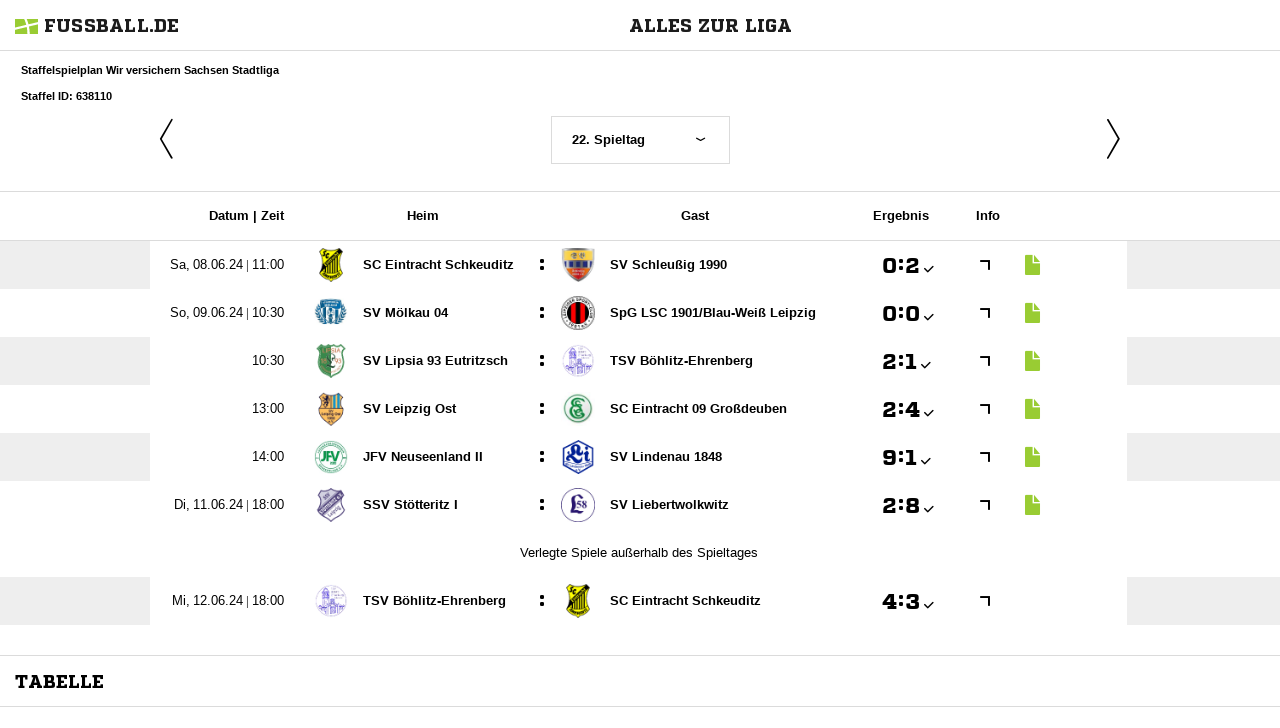

--- FILE ---
content_type: text/html; charset=UTF-8
request_url: https://www.fussball.de/widget2/-/caller/svschleussig.de/schluessel/02MLCCU1RG000000VUM1DNPAVTVU8DI7/spieltag/22/staffel/02MEC7VVQ0000009VS5489B4VV49I0K2-G/target/fubade-56-U8DI7/view/Fixtures
body_size: 4551
content:
<!doctype html>
<html class="no-js">
	<head>
		<meta charset="utf-8">
		<meta http-equiv="X-UA-Compatible" content="IE=edge">
		<!-- placeholder::meta -->
		<title>Widget | Fussball.de</title>
		<meta name="description" content="">
		<meta name="author" content="">
		<meta property="og:title" content="Fussball.de" />
		<meta property="og:type" content="website" />
		<meta property="og:url" content="http://www.fussball.de" />
		<meta property="og:description" content="Widget" />
		<!-- /placeholder::meta -->
		<meta name="viewport" content="width=device-width, initial-scale=1, maximum-scale=1">

		<link rel="stylesheet" type="text/css" href="https://www.fussball.de/static/por/8.84.1.1/css/style.css" />
        <link rel="stylesheet" type="text/css" href="https://www.fussball.de/static/egm/8.84.1.1/css/widget.css" />

		
		<style>
	.fbde .header-meta-nav { color: black; }
.fbde body { min-width: 550px; }
body { background-color: #FFFFFF; color: #000000; }
.fbde .widget-filter { background-color: #FFFFFF; color: #000000; font-size: 11px; font-weight: 700;}
.fbde .table > tbody > tr > td { background-color: #FFFFFF; color: #000000; }
.fbde .table tr.thead > th { background-color: #FFFFFF; color: #000000;}
.fbde .table.table-striped tr.odd > td { background-color: #EEEEEE; color: #000000;}
.fbde .table tr.row-headline th, .fbde .table tr.row-headline > td { background-color: #EEEEEE; color: #000000;}
.fbde .table.table-striped tr.odd > td { background-color: #FFFFFF; color: #000000;}
.fbde .fixtures-table-nav { background-color: #FFFFFF; color: #000000;}
.fbde .table > tbody > tr > td { border-left: 0px none; }
#team-fixture-league-tables { height: auto; }

	</style>
	

		<noscript>
			<meta http-equiv="refresh" content="0; URL=nojs.html">
		</noscript>

        <script type="text/javascript" nonce="" src="//www.fussball.de/static/egm/8.84.1.1/js/widget2.js"></script>

	</head>

	<body class="fbde widget"  data-ng-controller="ApplicationController" data-scroll-spy data-ng-cloak global-events data-obfuscation-stylesheet="https://www.fussball.de/export.fontface/-/id/%ID%/type/css">
		<nav class="header-meta-nav xinline_sectionwidget_7934">
	<div class="container xinline_sectionwidget_8095">
		<div id="logo" class="xinline_sectionwidget_8256">
			<a href="//www.fussball.de/homepage" target="_blank">
				<img src="https://www.fussball.de/static/layout/fbde2/por/8.84.1.1/font/logo.svg" alt="logo" width="24" class="logo-graphic" height="16">
				<span class="logo-letters">fussball.de</span>
			</a>
		</div>
		<div>
			<h3 class="xinline_sectionwidget_8628">Alles zur Liga</h3>
		</div>
	</div>
</nav><div class="widget-filter">
	<div class="container">
		<div class="column-left xinline_sectionwidget_9876">
			Staffelspielplan Wir versichern Sachsen Stadtliga
			<br>
			Staffel ID: 638110
		</div>
	</div>
</div><div class="fixtures-matches-table">
	<div data-ajax-type="html" class="fixtures-table-nav">
		<div class="nav-prev">
			<a href="//www.fussball.de/widget2/-/caller/svschleussig.de/schluessel/02MLCCU1RG000000VUM1DNPAVTVU8DI7/spieltag/21/staffel/02MEC7VVQ0000009VS5489B4VV49I0K2-G/target/fubade-56-U8DI7/view/Fixtures"><span class="icon-angle-light-left"></span></a>
		</div>
		<div class="nav-selection">
			<form>
				<div class="cal-group">
					<div data-select-box="linklist" class="select-wrapper">
						<select size="1" name="spieltag">
							<option data-href="//www.fussball.de/widget2/-/caller/svschleussig.de/schluessel/02MLCCU1RG000000VUM1DNPAVTVU8DI7/spieltag/1/staffel/02MEC7VVQ0000009VS5489B4VV49I0K2-G/target/fubade-56-U8DI7/view/Fixtures">1. Spieltag</option>
							<option data-href="//www.fussball.de/widget2/-/caller/svschleussig.de/schluessel/02MLCCU1RG000000VUM1DNPAVTVU8DI7/spieltag/2/staffel/02MEC7VVQ0000009VS5489B4VV49I0K2-G/target/fubade-56-U8DI7/view/Fixtures">2. Spieltag</option>
							<option data-href="//www.fussball.de/widget2/-/caller/svschleussig.de/schluessel/02MLCCU1RG000000VUM1DNPAVTVU8DI7/spieltag/3/staffel/02MEC7VVQ0000009VS5489B4VV49I0K2-G/target/fubade-56-U8DI7/view/Fixtures">3. Spieltag</option>
							<option data-href="//www.fussball.de/widget2/-/caller/svschleussig.de/schluessel/02MLCCU1RG000000VUM1DNPAVTVU8DI7/spieltag/4/staffel/02MEC7VVQ0000009VS5489B4VV49I0K2-G/target/fubade-56-U8DI7/view/Fixtures">4. Spieltag</option>
							<option data-href="//www.fussball.de/widget2/-/caller/svschleussig.de/schluessel/02MLCCU1RG000000VUM1DNPAVTVU8DI7/spieltag/5/staffel/02MEC7VVQ0000009VS5489B4VV49I0K2-G/target/fubade-56-U8DI7/view/Fixtures">5. Spieltag</option>
							<option data-href="//www.fussball.de/widget2/-/caller/svschleussig.de/schluessel/02MLCCU1RG000000VUM1DNPAVTVU8DI7/spieltag/6/staffel/02MEC7VVQ0000009VS5489B4VV49I0K2-G/target/fubade-56-U8DI7/view/Fixtures">6. Spieltag</option>
							<option data-href="//www.fussball.de/widget2/-/caller/svschleussig.de/schluessel/02MLCCU1RG000000VUM1DNPAVTVU8DI7/spieltag/7/staffel/02MEC7VVQ0000009VS5489B4VV49I0K2-G/target/fubade-56-U8DI7/view/Fixtures">7. Spieltag</option>
							<option data-href="//www.fussball.de/widget2/-/caller/svschleussig.de/schluessel/02MLCCU1RG000000VUM1DNPAVTVU8DI7/spieltag/8/staffel/02MEC7VVQ0000009VS5489B4VV49I0K2-G/target/fubade-56-U8DI7/view/Fixtures">8. Spieltag</option>
							<option data-href="//www.fussball.de/widget2/-/caller/svschleussig.de/schluessel/02MLCCU1RG000000VUM1DNPAVTVU8DI7/spieltag/9/staffel/02MEC7VVQ0000009VS5489B4VV49I0K2-G/target/fubade-56-U8DI7/view/Fixtures">9. Spieltag</option>
							<option data-href="//www.fussball.de/widget2/-/caller/svschleussig.de/schluessel/02MLCCU1RG000000VUM1DNPAVTVU8DI7/spieltag/10/staffel/02MEC7VVQ0000009VS5489B4VV49I0K2-G/target/fubade-56-U8DI7/view/Fixtures">10. Spieltag</option>
							<option data-href="//www.fussball.de/widget2/-/caller/svschleussig.de/schluessel/02MLCCU1RG000000VUM1DNPAVTVU8DI7/spieltag/11/staffel/02MEC7VVQ0000009VS5489B4VV49I0K2-G/target/fubade-56-U8DI7/view/Fixtures">11. Spieltag</option>
							<option data-href="//www.fussball.de/widget2/-/caller/svschleussig.de/schluessel/02MLCCU1RG000000VUM1DNPAVTVU8DI7/spieltag/12/staffel/02MEC7VVQ0000009VS5489B4VV49I0K2-G/target/fubade-56-U8DI7/view/Fixtures">12. Spieltag</option>
							<option data-href="//www.fussball.de/widget2/-/caller/svschleussig.de/schluessel/02MLCCU1RG000000VUM1DNPAVTVU8DI7/spieltag/13/staffel/02MEC7VVQ0000009VS5489B4VV49I0K2-G/target/fubade-56-U8DI7/view/Fixtures">13. Spieltag</option>
							<option data-href="//www.fussball.de/widget2/-/caller/svschleussig.de/schluessel/02MLCCU1RG000000VUM1DNPAVTVU8DI7/spieltag/14/staffel/02MEC7VVQ0000009VS5489B4VV49I0K2-G/target/fubade-56-U8DI7/view/Fixtures">14. Spieltag</option>
							<option data-href="//www.fussball.de/widget2/-/caller/svschleussig.de/schluessel/02MLCCU1RG000000VUM1DNPAVTVU8DI7/spieltag/15/staffel/02MEC7VVQ0000009VS5489B4VV49I0K2-G/target/fubade-56-U8DI7/view/Fixtures">15. Spieltag</option>
							<option data-href="//www.fussball.de/widget2/-/caller/svschleussig.de/schluessel/02MLCCU1RG000000VUM1DNPAVTVU8DI7/spieltag/16/staffel/02MEC7VVQ0000009VS5489B4VV49I0K2-G/target/fubade-56-U8DI7/view/Fixtures">16. Spieltag</option>
							<option data-href="//www.fussball.de/widget2/-/caller/svschleussig.de/schluessel/02MLCCU1RG000000VUM1DNPAVTVU8DI7/spieltag/17/staffel/02MEC7VVQ0000009VS5489B4VV49I0K2-G/target/fubade-56-U8DI7/view/Fixtures">17. Spieltag</option>
							<option data-href="//www.fussball.de/widget2/-/caller/svschleussig.de/schluessel/02MLCCU1RG000000VUM1DNPAVTVU8DI7/spieltag/18/staffel/02MEC7VVQ0000009VS5489B4VV49I0K2-G/target/fubade-56-U8DI7/view/Fixtures">18. Spieltag</option>
							<option data-href="//www.fussball.de/widget2/-/caller/svschleussig.de/schluessel/02MLCCU1RG000000VUM1DNPAVTVU8DI7/spieltag/19/staffel/02MEC7VVQ0000009VS5489B4VV49I0K2-G/target/fubade-56-U8DI7/view/Fixtures">19. Spieltag</option>
							<option data-href="//www.fussball.de/widget2/-/caller/svschleussig.de/schluessel/02MLCCU1RG000000VUM1DNPAVTVU8DI7/spieltag/20/staffel/02MEC7VVQ0000009VS5489B4VV49I0K2-G/target/fubade-56-U8DI7/view/Fixtures">20. Spieltag</option>
							<option data-href="//www.fussball.de/widget2/-/caller/svschleussig.de/schluessel/02MLCCU1RG000000VUM1DNPAVTVU8DI7/spieltag/21/staffel/02MEC7VVQ0000009VS5489B4VV49I0K2-G/target/fubade-56-U8DI7/view/Fixtures">21. Spieltag</option>
							<option class="on" selected="selected" data-href="//www.fussball.de/widget2/-/caller/svschleussig.de/schluessel/02MLCCU1RG000000VUM1DNPAVTVU8DI7/spieltag/22/staffel/02MEC7VVQ0000009VS5489B4VV49I0K2-G/target/fubade-56-U8DI7/view/Fixtures">22. Spieltag</option>
						</select>
					</div>
				</div>
			</form>
		</div>
		<div class="nav-next">
			<a href="//www.fussball.de/widget2/-/caller/svschleussig.de/schluessel/02MLCCU1RG000000VUM1DNPAVTVU8DI7/spieltag/1/staffel/02MEC7VVQ0000009VS5489B4VV49I0K2-G/target/fubade-56-U8DI7/view/Fixtures"><span class="icon-angle-light-right"></span></a>
		</div>
	</div>
	<div class="table-container">
		<div class="hint-pre-publish"><span class="inner"><h5>Wichtiger Hinweis zum Spielplan</h5><p>Dieser Spielplan enthält vorläufige Spiele, die noch nicht vom Staffelleiter freigegeben worden sind. Bitte warte für weitere Informationen auf die finale Freigabe.</p></span></div>
		<table class="table table-striped table-full-width thead">
			<thead>
				<tr class="thead hidden-small">
					<th class="align-right"><span class="hidden-small inline">Datum |&nbsp;</span>Zeit</th>
					<th colspan="2">Heim</th>
					<th>Gast</th>
					<th><span class="hidden-small">Ergebnis</span><span class="visible-small">Erg.</span></th>
					<th><span class="visible-full">Info</span></th>
					<th></th>
					<th></th>
					<th></th>
				</tr>
			</thead>
			<tbody>
				<tr class="row-headline visible-small">
					<td colspan="9"><span data-obfuscation="ud36b16v">&#xE6D8;&#xE6F3;&#xE72A;&#xE6F6;&#xE708;&#xE6F3;&#xE742;&#xE760;&#x0020;&#xE6F9;&#xE66F;&#xE6C4;&#xE671;&#xE666;&#xE6F4;&#xE74B;&#xE6F9;&#xE6F5;&#xE6CE;</span></td>
				</tr>
				<tr class="odd">
					<td class="column-date"><span data-obfuscation="ud36b16v" class="hidden-small inline">&#xE71B;&#xE773;&#xE6D7;&#x0020;&#xE668;&#xE66F;&#xE6C4;&#xE686;&#xE683;&#xE6C4;&#xE703;&#xE6F2;&#x0020;&#x007c;&nbsp;</span><span data-obfuscation="ud36b16v">&#xE767;&#xE767;&#xE728;&#xE6F9;&#xE6A8;</span></td>
					<td class="column-club">
						<a href="//www.fussball.de/mannschaft/sc-eintracht-schkeuditz-eintracht-schkeuditz-sachsen/-/saison/2324/team-id/01HAL410IG000000VV0AG80NVU1T6GD1" class="club-wrapper" target="_blank">
							<div class="club-logo table-image xinline_clubwrapper_1531"><span data-alt="SC Eintracht Schkeuditz" data-responsive-image="//www.fussball.de/export.media/-/action/getLogo/format/0/id/00ES8GNBTS00000SVV0AG08LVUPGND5I/verband/0123456789ABCDEF0123456700004270"></span></div>
							<div class="club-name">
								SC Eintracht Schkeuditz
							</div>
						</a>
					</td>
					<td class="strong no-border no-padding">:</td>
					<td class="column-club no-border">
						<a href="//www.fussball.de/mannschaft/sv-schleussig-1990-sv-schleussig-1990-sachsen/-/saison/2324/team-id/02IEIC19Q8000000VS5489B2VU2I8R4H" class="club-wrapper" target="_blank">
							<div class="club-logo table-image xinline_clubwrapper_1531"><span data-alt="SV Schleußig 1990" data-responsive-image="//www.fussball.de/export.media/-/action/getLogo/format/0/id/00ES8GNBTS00000IVV0AG08LVUPGND5I/verband/0123456789ABCDEF0123456700004270"></span></div>
							<div class="club-name">
								SV Schleußig 1990
							</div>
						</a>
					</td>
					<td class="column-score">
						<a href="//www.fussball.de/spiel/sc-eintracht-schkeuditz-sv-schleussig-1990/-/spiel/02MJ636Q30000000VS5489B4VVE2H2MO" target="_blank"><span data-obfuscation="gc42myfe" class="score-left">&#xE66B;</span><span class="colon">:</span><span data-obfuscation="gc42myfe" class="score-right">&#xE677;<span class="icon-verified"></span></span></a>
					</td>
					<td class="column-detail">
						<a href="//www.fussball.de/spiel/sc-eintracht-schkeuditz-sv-schleussig-1990/-/spiel/02MJ636Q30000000VS5489B4VVE2H2MO" target="_blank"><span class="icon-link-arrow"></span></a>
					</td>
					<td class="column-detail fixture-media-info">
						<a href="//www.fussball.de/spiel/sc-eintracht-schkeuditz-sv-schleussig-1990/-/spiel/02MJ636Q30000000VS5489B4VVE2H2MO"><span class="icon-article fixture-info"></span></a>
					</td>
					<td class="column-detail fixture-media-info"></td>
					<td class="column-detail fixture-media-info"></td>
				</tr>
				<tr class="row-headline visible-small">
					<td colspan="9"><span data-obfuscation="ud36b16v">&#xE6D8;&#xE659;&#xE6C3;&#xE704;&#xE6B5;&#xE6F3;&#xE6EA;&#xE70C;&#x0020;&#xE671;&#xE746;&#xE73E;&#xE6D2;&#xE667;&#xE681;&#xE651;&#xE65C;&#xE6F5;&#xE67C;</span></td>
				</tr>
				<tr>
					<td class="column-date"><span data-obfuscation="ud36b16v" class="hidden-small inline">&#xE747;&#xE693;&#xE760;&#x0020;&#xE65C;&#xE736;&#xE681;&#xE6F9;&#xE667;&#xE73E;&#xE651;&#xE6CE;&#x0020;&#x007c;&nbsp;</span><span data-obfuscation="ud36b16v">&#xE748;&#xE6F9;&#xE6DB;&#xE66E;&#xE73D;</span></td>
					<td class="column-club">
						<a href="//www.fussball.de/mannschaft/sv-moelkau-04-sv-moelkau-04-sachsen/-/saison/2324/team-id/02IBC6F9A4000000VS5489B2VU2I8R4H" class="club-wrapper" target="_blank">
							<div class="club-logo table-image xinline_clubwrapper_1531"><span data-alt="SV Mölkau 04" data-responsive-image="//www.fussball.de/export.media/-/action/getLogo/format/0/id/00ES8GNBSK0000ANVV0AG08LVUPGND5I/verband/0123456789ABCDEF0123456700004270"></span></div>
							<div class="club-name">
								SV Mölkau 04
							</div>
						</a>
					</td>
					<td class="strong no-border no-padding">:</td>
					<td class="column-club no-border">
						<a href="//www.fussball.de/mannschaft/spg-lsc-1901-blau-weiss-leipzig-leipziger-sc-sachsen/-/saison/2324/team-id/01SE8R0V5S000000VS548985VTSAFDL4" class="club-wrapper" target="_blank">
							<div class="club-logo table-image xinline_clubwrapper_1531"><span data-alt="SpG LSC 1901/Blau-Weiß Leipzig" data-responsive-image="//www.fussball.de/export.media/-/action/getLogo/format/0/id/00ES8GNBSK00009MVV0AG08LVUPGND5I/verband/0123456789ABCDEF0123456700004270"></span></div>
							<div class="club-name">
								SpG LSC 1901/&#8203;Blau-Weiß Leipzig
							</div>
						</a>
					</td>
					<td class="column-score">
						<a href="//www.fussball.de/spiel/sv-moelkau-04-spg-lsc-1901-blau-weiss-leipzig/-/spiel/02MJ636Q1K000000VS5489B4VVE2H2MO" target="_blank"><span data-obfuscation="gc42myfe" class="score-left">&#xE66B;</span><span class="colon">:</span><span data-obfuscation="gc42myfe" class="score-right">&#xE68D;<span class="icon-verified"></span></span></a>
					</td>
					<td class="column-detail">
						<a href="//www.fussball.de/spiel/sv-moelkau-04-spg-lsc-1901-blau-weiss-leipzig/-/spiel/02MJ636Q1K000000VS5489B4VVE2H2MO" target="_blank"><span class="icon-link-arrow"></span></a>
					</td>
					<td class="column-detail fixture-media-info">
						<a href="//www.fussball.de/spiel/sv-moelkau-04-spg-lsc-1901-blau-weiss-leipzig/-/spiel/02MJ636Q1K000000VS5489B4VVE2H2MO"><span class="icon-article fixture-info"></span></a>
					</td>
					<td class="column-detail fixture-media-info"></td>
					<td class="column-detail fixture-media-info"></td>
				</tr>
				<tr class="odd">
					<td class="column-date"><span data-obfuscation="ud36b16v">&#xE665;&#xE671;&#xE6E8;&#xE738;&#xE6D2;</span></td>
					<td class="column-club">
						<a href="//www.fussball.de/mannschaft/sv-lipsia-93-eutritzsch-sv-lipsia-93-eutritzsch-sachsen/-/saison/2324/team-id/02IBLLOP2G000000VS5489B2VU2I8R4H" class="club-wrapper" target="_blank">
							<div class="club-logo table-image xinline_clubwrapper_1531"><span data-alt="SV Lipsia 93 Eutritzsch" data-responsive-image="//www.fussball.de/export.media/-/action/getLogo/format/0/id/00ES8GNBSK00007HVV0AG08LVUPGND5I/verband/0123456789ABCDEF0123456700004270"></span></div>
							<div class="club-name">
								SV Lipsia 93 Eutritzsch
							</div>
						</a>
					</td>
					<td class="strong no-border no-padding">:</td>
					<td class="column-club no-border">
						<a href="//www.fussball.de/mannschaft/tsv-boehlitz-ehrenberg-tsv-boehlitz-ehrenberg-sachsen/-/saison/2324/team-id/023NIVU0IO000000VS548985VTNSAQK7" class="club-wrapper" target="_blank">
							<div class="club-logo table-image xinline_clubwrapper_1531"><span data-alt="TSV Böhlitz-Ehrenberg" data-responsive-image="//www.fussball.de/export.media/-/action/getLogo/format/0/id/00ES8GNBSK00006OVV0AG08LVUPGND5I/verband/0123456789ABCDEF0123456700004270"></span></div>
							<div class="club-name">
								TSV Böhlitz-Ehrenberg
							</div>
						</a>
					</td>
					<td class="column-score">
						<a href="//www.fussball.de/spiel/sv-lipsia-93-eutritzsch-tsv-boehlitz-ehrenberg/-/spiel/02MJ636Q5O000000VS5489B4VVE2H2MO" target="_blank"><span data-obfuscation="gc42myfe" class="score-left">&#xE66E;</span><span class="colon">:</span><span data-obfuscation="gc42myfe" class="score-right">&#xE67C;<span class="icon-verified"></span></span></a>
					</td>
					<td class="column-detail">
						<a href="//www.fussball.de/spiel/sv-lipsia-93-eutritzsch-tsv-boehlitz-ehrenberg/-/spiel/02MJ636Q5O000000VS5489B4VVE2H2MO" target="_blank"><span class="icon-link-arrow"></span></a>
					</td>
					<td class="column-detail fixture-media-info">
						<a href="//www.fussball.de/spiel/sv-lipsia-93-eutritzsch-tsv-boehlitz-ehrenberg/-/spiel/02MJ636Q5O000000VS5489B4VVE2H2MO"><span class="icon-article fixture-info"></span></a>
					</td>
					<td class="column-detail fixture-media-info"></td>
					<td class="column-detail fixture-media-info"></td>
				</tr>
				<tr>
					<td class="column-date"><span data-obfuscation="ud36b16v">&#xE6A2;&#xE6F1;&#xE6BF;&#xE6BC;&#xE668;</span></td>
					<td class="column-club">
						<a href="//www.fussball.de/mannschaft/sv-leipzig-ost-sv-leipzig-ost-1858-sachsen/-/saison/2324/team-id/02B9SLOHV0000000VS5489B1VU20GQ5T" class="club-wrapper" target="_blank">
							<div class="club-logo table-image xinline_clubwrapper_1531"><span data-alt="SV Leipzig Ost" data-responsive-image="//www.fussball.de/export.media/-/action/getLogo/format/0/id/00ES8GNBTS000023VV0AG08LVUPGND5I/verband/0123456789ABCDEF0123456700004270"></span></div>
							<div class="club-name">
								SV Leipzig Ost
							</div>
						</a>
					</td>
					<td class="strong no-border no-padding">:</td>
					<td class="column-club no-border">
						<a href="//www.fussball.de/mannschaft/sc-eintracht-09-grossdeuben-sc-eintracht-09-grossdeuben-sachsen/-/saison/2324/team-id/02ICU739NK000000VS5489B2VU2I8R4H" class="club-wrapper" target="_blank">
							<div class="club-logo table-image xinline_clubwrapper_1531"><span data-alt="SC Eintracht 09 Großdeuben" data-responsive-image="//www.fussball.de/export.media/-/action/getLogo/format/0/id/00ES8GNBSK000084VV0AG08LVUPGND5I/verband/0123456789ABCDEF0123456700004270"></span></div>
							<div class="club-name">
								SC Eintracht 09 Großdeuben
							</div>
						</a>
					</td>
					<td class="column-score">
						<a href="//www.fussball.de/spiel/sv-leipzig-ost-sc-eintracht-09-grossdeuben/-/spiel/02MJ636Q4C000000VS5489B4VVE2H2MO" target="_blank"><span data-obfuscation="gc42myfe" class="score-left">&#xE6A4;</span><span class="colon">:</span><span data-obfuscation="gc42myfe" class="score-right">&#xE652;<span class="icon-verified"></span></span></a>
					</td>
					<td class="column-detail">
						<a href="//www.fussball.de/spiel/sv-leipzig-ost-sc-eintracht-09-grossdeuben/-/spiel/02MJ636Q4C000000VS5489B4VVE2H2MO" target="_blank"><span class="icon-link-arrow"></span></a>
					</td>
					<td class="column-detail fixture-media-info">
						<a href="//www.fussball.de/spiel/sv-leipzig-ost-sc-eintracht-09-grossdeuben/-/spiel/02MJ636Q4C000000VS5489B4VVE2H2MO"><span class="icon-article fixture-info"></span></a>
					</td>
					<td class="column-detail fixture-media-info"></td>
					<td class="column-detail fixture-media-info"></td>
				</tr>
				<tr class="odd">
					<td class="column-date"><span data-obfuscation="ud36b16v">&#xE767;&#xE6F0;&#xE73A;&#xE6F9;&#xE686;</span></td>
					<td class="column-club">
						<a href="//www.fussball.de/mannschaft/jfv-neuseenland-ii-jfv-neuseenland-sachsen/-/saison/2324/team-id/02LR7O7R94000000VS5489B1VVVHS1D7" class="club-wrapper" target="_blank">
							<div class="club-logo table-image xinline_clubwrapper_1531"><span data-alt="JFV Neuseenland II" data-responsive-image="//www.fussball.de/export.media/-/action/getLogo/format/0/id/02B98HRIDC000000VS5489B5VSOC16M4/verband/0123456789ABCDEF0123456700004270"></span></div>
							<div class="club-name">
								JFV Neuseenland II
							</div>
						</a>
					</td>
					<td class="strong no-border no-padding">:</td>
					<td class="column-club no-border">
						<a href="//www.fussball.de/mannschaft/sv-lindenau-1848-sv-lindenau-1848-sachsen/-/saison/2324/team-id/027CFJTVMG000000VS5489B1VU8ROJMK" class="club-wrapper" target="_blank">
							<div class="club-logo table-image xinline_clubwrapper_1531"><span data-alt="SV Lindenau 1848" data-responsive-image="//www.fussball.de/export.media/-/action/getLogo/format/0/id/00ES8GNBSK0000A2VV0AG08LVUPGND5I/verband/0123456789ABCDEF0123456700004270"></span></div>
							<div class="club-name">
								SV Lindenau 1848
							</div>
						</a>
					</td>
					<td class="column-score">
						<a href="//www.fussball.de/spiel/jfv-neuseenland-ii-sv-lindenau-1848/-/spiel/02MJ636Q0G000000VS5489B4VVE2H2MO" target="_blank"><span data-obfuscation="gc42myfe" class="score-left">&#xE6AE;</span><span class="colon">:</span><span data-obfuscation="gc42myfe" class="score-right">&#xE6B1;<span class="icon-verified"></span></span></a>
					</td>
					<td class="column-detail">
						<a href="//www.fussball.de/spiel/jfv-neuseenland-ii-sv-lindenau-1848/-/spiel/02MJ636Q0G000000VS5489B4VVE2H2MO" target="_blank"><span class="icon-link-arrow"></span></a>
					</td>
					<td class="column-detail fixture-media-info">
						<a href="//www.fussball.de/spiel/jfv-neuseenland-ii-sv-lindenau-1848/-/spiel/02MJ636Q0G000000VS5489B4VVE2H2MO"><span class="icon-article fixture-info"></span></a>
					</td>
					<td class="column-detail fixture-media-info"></td>
					<td class="column-detail fixture-media-info"></td>
				</tr>
				<tr class="row-headline visible-small">
					<td colspan="9"><span data-obfuscation="ud36b16v">&#xE6DD;&#xE740;&#xE6AC;&#xE6B9;&#xE72D;&#xE6B5;&#xE71E;&#xE697;&#xE6AD;&#x0020;&#xE748;&#xE6AB;&#xE75D;&#xE73D;&#xE6D0;&#xE65D;&#xE729;&#xE6F9;&#xE727;&#xE690;</span></td>
				</tr>
				<tr>
					<td class="column-date">
						<a href="//www.fussball.de/spieltag/wir-versichern-sachsen-stadtliga-kreis-leipzig-a-junioren-kreisoberliga-a-junioren-saison2324-sachsen/-/spieldatum/2024-06-11/staffel/02MEC7VVQ0000009VS5489B4VV49I0K2-G"><span data-obfuscation="ud36b16v" class="hidden-small inline">&#xE749;&#xE6E3;&#xE654;&#x0020;&#xE767;&#xE6A6;&#xE73E;&#xE668;&#xE6DE;&#xE6C4;&#xE729;&#xE76B;&#x0020;&#x007c;&nbsp;</span><span data-obfuscation="ud36b16v">&#xE748;&#xE69C;&#xE759;&#xE668;&#xE668;</span></a>
					</td>
					<td class="column-club">
						<a href="//www.fussball.de/mannschaft/ssv-stoetteritz-i-ssv-stoetteritz-sachsen/-/saison/2324/team-id/027DPOA1MK000000VS5489B1VU8ROJMK" class="club-wrapper" target="_blank">
							<div class="club-logo table-image xinline_clubwrapper_1531"><span data-alt="SSV Stötteritz I" data-responsive-image="//www.fussball.de/export.media/-/action/getLogo/format/0/id/00ES8GNBTS00000PVV0AG08LVUPGND5I/verband/0123456789ABCDEF0123456700004270"></span></div>
							<div class="club-name">
								SSV Stötteritz I
							</div>
						</a>
					</td>
					<td class="strong no-border no-padding">:</td>
					<td class="column-club no-border">
						<a href="//www.fussball.de/mannschaft/sv-liebertwolkwitz-sv-liebertwolkwitz-sachsen/-/saison/2324/team-id/02BD0ANSIK000000VS5489B2VU21J0QC" class="club-wrapper" target="_blank">
							<div class="club-logo table-image xinline_clubwrapper_1531"><span data-alt="SV Liebertwolkwitz" data-responsive-image="//www.fussball.de/export.media/-/action/getLogo/format/0/id/00ES8GNBSK0000A1VV0AG08LVUPGND5I/verband/0123456789ABCDEF0123456700004270"></span></div>
							<div class="club-name">
								SV Liebertwolkwitz
							</div>
						</a>
					</td>
					<td class="column-score">
						<a href="//www.fussball.de/spiel/ssv-stoetteritz-i-sv-liebertwolkwitz/-/spiel/02MJ636PVC000000VS5489B4VVE2H2MO" target="_blank"><span data-obfuscation="gc42myfe" class="score-left">&#xE65C;</span><span class="colon">:</span><span data-obfuscation="gc42myfe" class="score-right">&#xE6B0;<span class="icon-verified"></span></span></a>
					</td>
					<td class="column-detail">
						<a href="//www.fussball.de/spiel/ssv-stoetteritz-i-sv-liebertwolkwitz/-/spiel/02MJ636PVC000000VS5489B4VVE2H2MO" target="_blank"><span class="icon-link-arrow"></span></a>
					</td>
					<td class="column-detail fixture-media-info">
						<a href="//www.fussball.de/spiel/ssv-stoetteritz-i-sv-liebertwolkwitz/-/spiel/02MJ636PVC000000VS5489B4VVE2H2MO"><span class="icon-article fixture-info"></span></a>
					</td>
					<td class="column-detail fixture-media-info"></td>
					<td class="column-detail fixture-media-info"></td>
				</tr>
				<tr>
					<td colspan="9" class="row-headline">Verlegte Spiele außerhalb des Spieltages</td>
				</tr>
				<tr class="row-headline visible-small">
					<td colspan="9"><span data-obfuscation="ud36b16v">&#xE752;&#xE73C;&#xE6B5;&#xE708;&#xE669;&#xE659;&#xE754;&#xE6CB;&#xE6D7;&#x0020;&#xE748;&#xE69A;&#xE6C4;&#xE65C;&#xE666;&#xE681;&#xE6F5;&#xE686;&#xE651;&#xE6F0;</span></td>
				</tr>
				<tr class="odd">
					<td class="column-date"><span data-obfuscation="ud36b16v" class="hidden-small inline">&#xE74E;&#xE6B4;&#xE6AD;&#x0020;&#xE6FA;&#xE703;&#xE71A;&#xE668;&#xE6C2;&#xE65D;&#xE729;&#xE67C;&#x0020;&#x007c;&nbsp;</span><span data-obfuscation="ud36b16v">&#xE767;&#xE66F;&#xE706;&#xE6BC;&#xE73D;</span></td>
					<td class="column-club">
						<a href="//www.fussball.de/mannschaft/tsv-boehlitz-ehrenberg-tsv-boehlitz-ehrenberg-sachsen/-/saison/2324/team-id/023NIVU0IO000000VS548985VTNSAQK7" class="club-wrapper" target="_blank">
							<div class="club-logo table-image xinline_clubwrapper_1531"><span data-alt="TSV Böhlitz-Ehrenberg" data-responsive-image="//www.fussball.de/export.media/-/action/getLogo/format/0/id/00ES8GNBSK00006OVV0AG08LVUPGND5I/verband/0123456789ABCDEF0123456700004270"></span></div>
							<div class="club-name">
								TSV Böhlitz-Ehrenberg
							</div>
						</a>
					</td>
					<td class="strong no-border no-padding">:</td>
					<td class="column-club no-border">
						<a href="//www.fussball.de/mannschaft/sc-eintracht-schkeuditz-eintracht-schkeuditz-sachsen/-/saison/2324/team-id/01HAL410IG000000VV0AG80NVU1T6GD1" class="club-wrapper" target="_blank">
							<div class="club-logo table-image xinline_clubwrapper_1531"><span data-alt="SC Eintracht Schkeuditz" data-responsive-image="//www.fussball.de/export.media/-/action/getLogo/format/0/id/00ES8GNBTS00000SVV0AG08LVUPGND5I/verband/0123456789ABCDEF0123456700004270"></span></div>
							<div class="club-name">
								SC Eintracht Schkeuditz
							</div>
						</a>
					</td>
					<td class="column-score">
						<a href="//www.fussball.de/spiel/tsv-boehlitz-ehrenberg-sc-eintracht-schkeuditz/-/spiel/02MJ636N3O000000VS5489B4VVE2H2MO" target="_blank"><span data-obfuscation="gc42myfe" class="score-left">&#xE691;</span><span class="colon">:</span><span data-obfuscation="gc42myfe" class="score-right">&#xE656;<span class="icon-verified"></span></span></a>
					</td>
					<td class="column-detail">
						<a href="//www.fussball.de/spiel/tsv-boehlitz-ehrenberg-sc-eintracht-schkeuditz/-/spiel/02MJ636N3O000000VS5489B4VVE2H2MO" target="_blank"><span class="icon-link-arrow"></span></a>
					</td>
					<td class="column-detail fixture-media-info"></td>
					<td class="column-detail fixture-media-info"></td>
					<td class="column-detail fixture-media-info"></td>
				</tr>
			</tbody>
		</table>
	</div>
</div><nav class="header-meta-nav xinline_sectionwidget_9036">
	<div class="container xinline_sectionwidget_8095">
		<div>
			<h3 class="xinline_sectionwidget_9419">Tabelle</h3>
		</div>
	</div>
</nav><section id="table">
	<div data-ng-controller="AjaxController" id="tables-and-presenter-container">
		<div id="fixture-league-tables" class="table-container fixtures-league-table">
			<table class="table table-striped table-full-width">
				<thead>
					<tr class="thead">
						<th colspan="2"><span class="visible-small">Pl.</span><span class="hidden-small">Platz</span></th>
						<th class="column-large">Mannschaft</th>
						<th><span class="visible-small">Sp.</span><span class="hidden-small">Spiele</span></th>
						<th class="hidden-small">Tordiff.</th>
						<th><span class="visible-small">Pkt.</span><span class="hidden-small">Punkte</span></th>
					</tr>
				</thead>
				<tbody>
					<tr class="row-promotion">
						<td class="column-icon"><span class="icon-arrow-right"></span></td>
						<td class="column-rank">
							1.
						</td>
						<td class="column-club">
							<a href="//www.fussball.de/mannschaft/spg-lsc-1901-blau-weiss-leipzig-leipziger-sc-sachsen/-/saison/2324/team-id/01SE8R0V5S000000VS548985VTSAFDL4" class="club-wrapper" target="_blank">
								<div class="club-logo table-image xinline_clubwrapper_1531">
									<img src="//www.fussball.de/export.media/-/action/getLogo/format/0/id/00ES8GNBSK00009MVV0AG08LVUPGND5I/verband/0123456789ABCDEF0123456700004270" alt="SpG LSC 1901/Blau-Weiß Leipzig">
								</div>
								<div class="club-name">
									SpG LSC 1901/&#8203;Blau-Weiß Leipzig
								</div>
							</a>
						</td>
						<td>22</td>
						<td class="hidden-small">78</td>
						<td class="column-points">61</td>
					</tr>
					<tr class="odd">
						<td class="column-icon"><span class="icon-arrow-right"></span></td>
						<td class="column-rank">
							2.
						</td>
						<td class="column-club">
							<a href="//www.fussball.de/mannschaft/jfv-neuseenland-ii-jfv-neuseenland-sachsen/-/saison/2324/team-id/02LR7O7R94000000VS5489B1VVVHS1D7" class="club-wrapper" target="_blank">
								<div class="club-logo table-image xinline_clubwrapper_1531">
									<img src="//www.fussball.de/export.media/-/action/getLogo/format/0/id/02B98HRIDC000000VS5489B5VSOC16M4/verband/0123456789ABCDEF0123456700004270" alt="JFV Neuseenland II">
								</div>
								<div class="club-name">
									JFV Neuseenland II
								</div>
							</a>
						</td>
						<td>22</td>
						<td class="hidden-small">101</td>
						<td class="column-points">59</td>
					</tr>
					<tr>
						<td class="column-icon"><span class="icon-arrow-right"></span></td>
						<td class="column-rank">
							3.
						</td>
						<td class="column-club">
							<a href="//www.fussball.de/mannschaft/sv-moelkau-04-sv-moelkau-04-sachsen/-/saison/2324/team-id/02IBC6F9A4000000VS5489B2VU2I8R4H" class="club-wrapper" target="_blank">
								<div class="club-logo table-image xinline_clubwrapper_1531">
									<img src="//www.fussball.de/export.media/-/action/getLogo/format/0/id/00ES8GNBSK0000ANVV0AG08LVUPGND5I/verband/0123456789ABCDEF0123456700004270" alt="SV Mölkau 04">
								</div>
								<div class="club-name">
									SV Mölkau 04
								</div>
							</a>
						</td>
						<td>22</td>
						<td class="hidden-small">29</td>
						<td class="column-points">44</td>
					</tr>
					<tr class="odd">
						<td class="column-icon"><span class="icon-arrow-right"></span></td>
						<td class="column-rank">
							4.
						</td>
						<td class="column-club">
							<a href="//www.fussball.de/mannschaft/sv-schleussig-1990-sv-schleussig-1990-sachsen/-/saison/2324/team-id/02IEIC19Q8000000VS5489B2VU2I8R4H" class="club-wrapper" target="_blank">
								<div class="club-logo table-image xinline_clubwrapper_1531">
									<img src="//www.fussball.de/export.media/-/action/getLogo/format/0/id/00ES8GNBTS00000IVV0AG08LVUPGND5I/verband/0123456789ABCDEF0123456700004270" alt="SV Schleußig 1990">
								</div>
								<div class="club-name">
									SV Schleußig 1990
								</div>
							</a>
						</td>
						<td>22</td>
						<td class="hidden-small">42</td>
						<td class="column-points">43</td>
					</tr>
					<tr>
						<td class="column-icon"><span class="icon-arrow-right"></span></td>
						<td class="column-rank">
							5.
						</td>
						<td class="column-club">
							<a href="//www.fussball.de/mannschaft/sv-liebertwolkwitz-sv-liebertwolkwitz-sachsen/-/saison/2324/team-id/02BD0ANSIK000000VS5489B2VU21J0QC" class="club-wrapper" target="_blank">
								<div class="club-logo table-image xinline_clubwrapper_1531">
									<img src="//www.fussball.de/export.media/-/action/getLogo/format/0/id/00ES8GNBSK0000A1VV0AG08LVUPGND5I/verband/0123456789ABCDEF0123456700004270" alt="SV Liebertwolkwitz">
								</div>
								<div class="club-name">
									SV Liebertwolkwitz
								</div>
							</a>
						</td>
						<td>22</td>
						<td class="hidden-small">19</td>
						<td class="column-points">40</td>
					</tr>
					<tr class="odd">
						<td class="column-icon"><span class="icon-arrow-right"></span></td>
						<td class="column-rank">
							6.
						</td>
						<td class="column-club">
							<a href="//www.fussball.de/mannschaft/sv-lipsia-93-eutritzsch-sv-lipsia-93-eutritzsch-sachsen/-/saison/2324/team-id/02IBLLOP2G000000VS5489B2VU2I8R4H" class="club-wrapper" target="_blank">
								<div class="club-logo table-image xinline_clubwrapper_1531">
									<img src="//www.fussball.de/export.media/-/action/getLogo/format/0/id/00ES8GNBSK00007HVV0AG08LVUPGND5I/verband/0123456789ABCDEF0123456700004270" alt="SV Lipsia 93 Eutritzsch">
								</div>
								<div class="club-name">
									SV Lipsia 93 Eutritzsch
								</div>
							</a>
						</td>
						<td>22</td>
						<td class="hidden-small">-7</td>
						<td class="column-points">31</td>
					</tr>
					<tr>
						<td class="column-icon"><span class="icon-arrow-right"></span></td>
						<td class="column-rank">
							7.
						</td>
						<td class="column-club">
							<a href="//www.fussball.de/mannschaft/ssv-stoetteritz-i-ssv-stoetteritz-sachsen/-/saison/2324/team-id/027DPOA1MK000000VS5489B1VU8ROJMK" class="club-wrapper" target="_blank">
								<div class="club-logo table-image xinline_clubwrapper_1531">
									<img src="//www.fussball.de/export.media/-/action/getLogo/format/0/id/00ES8GNBTS00000PVV0AG08LVUPGND5I/verband/0123456789ABCDEF0123456700004270" alt="SSV Stötteritz I">
								</div>
								<div class="club-name">
									SSV Stötteritz I
								</div>
							</a>
						</td>
						<td>22</td>
						<td class="hidden-small">5</td>
						<td class="column-points">27</td>
					</tr>
					<tr class="odd">
						<td class="column-icon"><span class="icon-arrow-right"></span></td>
						<td class="column-rank">
							8.
						</td>
						<td class="column-club">
							<a href="//www.fussball.de/mannschaft/sc-eintracht-schkeuditz-eintracht-schkeuditz-sachsen/-/saison/2324/team-id/01HAL410IG000000VV0AG80NVU1T6GD1" class="club-wrapper" target="_blank">
								<div class="club-logo table-image xinline_clubwrapper_1531">
									<img src="//www.fussball.de/export.media/-/action/getLogo/format/0/id/00ES8GNBTS00000SVV0AG08LVUPGND5I/verband/0123456789ABCDEF0123456700004270" alt="SC Eintracht Schkeuditz">
								</div>
								<div class="club-name">
									SC Eintracht Schkeuditz
								</div>
							</a>
						</td>
						<td>22</td>
						<td class="hidden-small">-3</td>
						<td class="column-points">25</td>
					</tr>
					<tr>
						<td class="column-icon"><span class="icon-arrow-right"></span></td>
						<td class="column-rank">
							9.
						</td>
						<td class="column-club">
							<a href="//www.fussball.de/mannschaft/tsv-boehlitz-ehrenberg-tsv-boehlitz-ehrenberg-sachsen/-/saison/2324/team-id/023NIVU0IO000000VS548985VTNSAQK7" class="club-wrapper" target="_blank">
								<div class="club-logo table-image xinline_clubwrapper_1531">
									<img src="//www.fussball.de/export.media/-/action/getLogo/format/0/id/00ES8GNBSK00006OVV0AG08LVUPGND5I/verband/0123456789ABCDEF0123456700004270" alt="TSV Böhlitz-Ehrenberg">
								</div>
								<div class="club-name">
									TSV Böhlitz-Ehrenberg
								</div>
							</a>
						</td>
						<td>22</td>
						<td class="hidden-small">-23</td>
						<td class="column-points">24</td>
					</tr>
					<tr class="odd">
						<td class="column-icon"><span class="icon-arrow-right"></span></td>
						<td class="column-rank">
							10.
						</td>
						<td class="column-club">
							<a href="//www.fussball.de/mannschaft/sv-lindenau-1848-sv-lindenau-1848-sachsen/-/saison/2324/team-id/027CFJTVMG000000VS5489B1VU8ROJMK" class="club-wrapper" target="_blank">
								<div class="club-logo table-image xinline_clubwrapper_1531">
									<img src="//www.fussball.de/export.media/-/action/getLogo/format/0/id/00ES8GNBSK0000A2VV0AG08LVUPGND5I/verband/0123456789ABCDEF0123456700004270" alt="SV Lindenau 1848">
								</div>
								<div class="club-name">
									SV Lindenau 1848
								</div>
							</a>
						</td>
						<td>22</td>
						<td class="hidden-small">-50</td>
						<td class="column-points">16</td>
					</tr>
					<tr>
						<td class="column-icon"><span class="icon-arrow-right"></span></td>
						<td class="column-rank">
							11.
						</td>
						<td class="column-club">
							<a href="//www.fussball.de/mannschaft/sc-eintracht-09-grossdeuben-sc-eintracht-09-grossdeuben-sachsen/-/saison/2324/team-id/02ICU739NK000000VS5489B2VU2I8R4H" class="club-wrapper" target="_blank">
								<div class="club-logo table-image xinline_clubwrapper_1531">
									<img src="//www.fussball.de/export.media/-/action/getLogo/format/0/id/00ES8GNBSK000084VV0AG08LVUPGND5I/verband/0123456789ABCDEF0123456700004270" alt="SC Eintracht 09 Großdeuben">
								</div>
								<div class="club-name">
									SC Eintracht 09 Großdeuben
								</div>
							</a>
						</td>
						<td>22</td>
						<td class="hidden-small">-94</td>
						<td class="column-points">10</td>
					</tr>
					<tr class="row-relegation odd">
						<td class="column-icon"><span class="icon-arrow-right"></span></td>
						<td class="column-rank">
							12.
						</td>
						<td class="column-club">
							<a href="//www.fussball.de/mannschaft/sv-leipzig-ost-sv-leipzig-ost-1858-sachsen/-/saison/2324/team-id/02B9SLOHV0000000VS5489B1VU20GQ5T" class="club-wrapper" target="_blank">
								<div class="club-logo table-image xinline_clubwrapper_1531">
									<img src="//www.fussball.de/export.media/-/action/getLogo/format/0/id/00ES8GNBTS000023VV0AG08LVUPGND5I/verband/0123456789ABCDEF0123456700004270" alt="SV Leipzig Ost">
								</div>
								<div class="club-name">
									SV Leipzig Ost
								</div>
							</a>
						</td>
						<td>22</td>
						<td class="hidden-small">-97</td>
						<td class="column-points">4</td>
					</tr>
				</tbody>
			</table>
		</div>
	</div>
</section><script type="text/javascript">/*<![CDATA[*/
var widgetDynamicConfig = { id:'fubade-56-U8DI7', fixHeight:false, isResponsive:false, width:550 };
/*]]>*/</script><script type="text/javascript" src="//www.fussball.de/static/layout/fbde2/por/8.84.1.1/js/widget.iframe.js"></script>

		<script type="text/javascript" src="https://www.fussball.de/static/por/8.84.1.1/js/script.js"></script>
	</body>
</html>

--- FILE ---
content_type: text/css; charset=UTF-8
request_url: https://www.fussball.de/export.fontface/-/id/ud36b16v/type/css
body_size: 13
content:
@font-face {
	font-family: font-ud36b16v;
	src: 
		url('//www.fussball.de/export.fontface/-/format/woff/id/ud36b16v/type/font') format('woff'),
		url('//www.fussball.de/export.fontface/-/format/ttf/id/ud36b16v/type/font') format('truetype');
}

.results-c-ud36b16v {
	font-family: font-ud36b16v !important;
}

--- FILE ---
content_type: text/css; charset=UTF-8
request_url: https://www.fussball.de/export.fontface/-/id/gc42myfe/type/css
body_size: 12
content:
@font-face {
	font-family: font-gc42myfe;
	src: 
		url('//www.fussball.de/export.fontface/-/format/woff/id/gc42myfe/type/font') format('woff'),
		url('//www.fussball.de/export.fontface/-/format/ttf/id/gc42myfe/type/font') format('truetype');
}

.results-c-gc42myfe {
	font-family: font-gc42myfe !important;
}